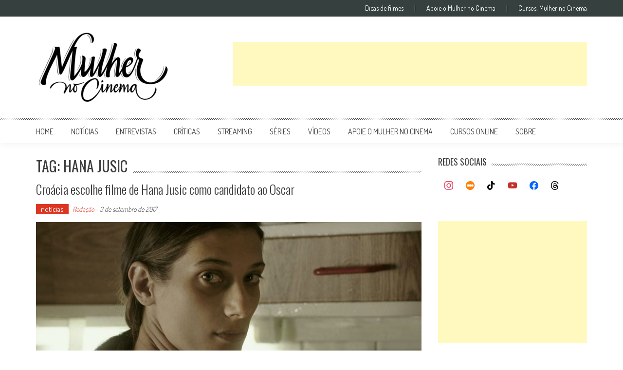

--- FILE ---
content_type: text/html; charset=utf-8
request_url: https://www.google.com/recaptcha/api2/aframe
body_size: 268
content:
<!DOCTYPE HTML><html><head><meta http-equiv="content-type" content="text/html; charset=UTF-8"></head><body><script nonce="uDmyX6SmNakyT1XcULMMSw">/** Anti-fraud and anti-abuse applications only. See google.com/recaptcha */ try{var clients={'sodar':'https://pagead2.googlesyndication.com/pagead/sodar?'};window.addEventListener("message",function(a){try{if(a.source===window.parent){var b=JSON.parse(a.data);var c=clients[b['id']];if(c){var d=document.createElement('img');d.src=c+b['params']+'&rc='+(localStorage.getItem("rc::a")?sessionStorage.getItem("rc::b"):"");window.document.body.appendChild(d);sessionStorage.setItem("rc::e",parseInt(sessionStorage.getItem("rc::e")||0)+1);localStorage.setItem("rc::h",'1768551994446');}}}catch(b){}});window.parent.postMessage("_grecaptcha_ready", "*");}catch(b){}</script></body></html>